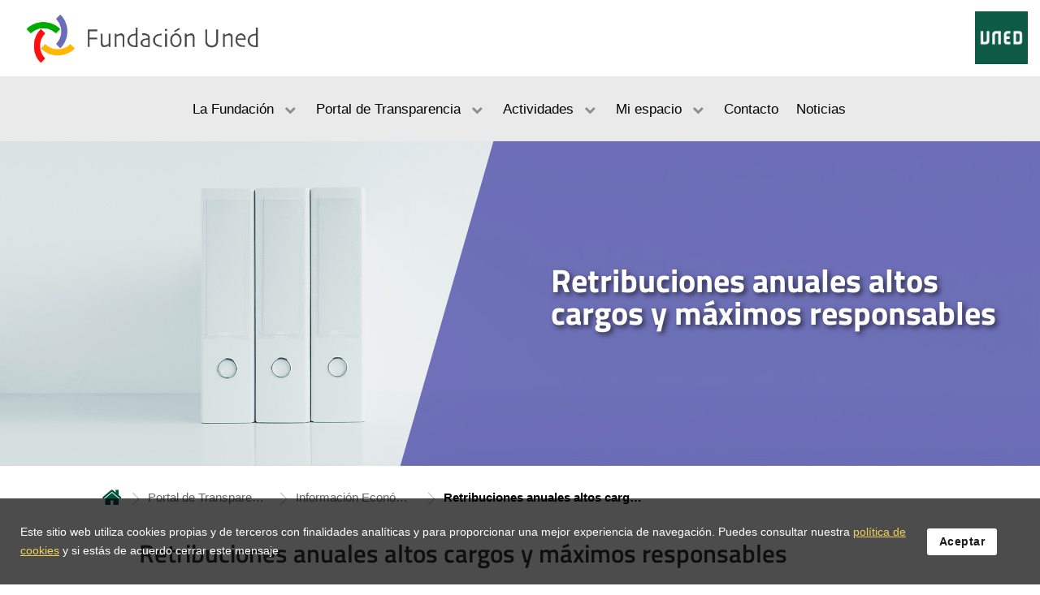

--- FILE ---
content_type: text/css
request_url: https://www.fundacion.uned.es/css/web/extensionResponsiveFundacion.css?1611228513
body_size: 1627
content:
@charset "utf-8";

/* Por retrocompatibilidad */
@font-face{font-family:'Fontana';src:url(../../recursos/fuentes/TitilliumWeb-SemiBold.ttf) format("truetype");font-weight:normal;font-style:normal}
@font-face{font-family:'fontana';src:url(../../recursos/fuentes/TitilliumWeb-SemiBold.ttf) format("truetype");font-weight:normal;font-style:normal}
@font-face{font-family:'FontanaB';src:url(../../recursos/fuentes/TitilliumWeb-SemiBold.ttf) format("truetype");font-weight:normal;font-style:normal}
@font-face{font-family:'Fontanab';src:url(../../recursos/fuentes/TitilliumWeb-SemiBold.ttf) format("truetype");font-weight:normal;font-style:normal}

@font-face{font-family:'Open Sans';font-style:normal;font-weight:400;src:local('Open Sans Regular'),local(OpenSans-Regular),url(/recursos/fuentes/OpenSans-Regular.ttf) format("truetype")}
@font-face{font-family:'Open Sans';font-style:normal;font-weight:300;src:local('Open Sans Light'),local(OpenSans-Light),url(/recursos/fuentes/OpenSans-Light.ttf) format("truetype")}
@font-face{font-family:'Open Sans';font-style:normal;font-weight:700;src:local('Open Sans Bold'),local(OpenSans-Bold),url(/recursos/fuentes/OpenSans-Bold.ttf) format("truetype")}

@font-face{font-family:'Titillium Web';src:url(../../recursos/fuentes/TitilliumWeb-Bold.ttf) format("truetype");font-weight:bold;font-style:normal}
@font-face{font-family:'Titillium Web';src:url(../../recursos/fuentes/TitilliumWeb-SemiBold.ttf) format("truetype");font-weight:normal;font-style:normal}
@font-face{font-family:'Titillium Web';src:url(../../recursos/fuentes/TitilliumWeb-Regular.ttf) format("truetype");font-weight:300;font-style:normal}
@font-face{font-family:'Titillium Web';src:url(../../recursos/fuentes/TitilliumWeb-Light.ttf) format("truetype");font-weight:200;font-style:normal}
@font-face{font-family:'Titillium Web';src:url(../../recursos/fuentes/TitilliumWeb-ExtraLight.ttf) format("truetype");font-weight:100;font-style:normal}

/* Formato sugerido, fácil de sustituir por otras tipografias en el futuro */
@font-face{font-family:'especial';src:url(../../recursos/fuentes/TitilliumWeb-Bold.ttf) format("truetype");font-weight:bold;font-style:normal}
@font-face{font-family:'especial';src:url(../../recursos/fuentes/TitilliumWeb-SemiBold.ttf) format("truetype");font-weight:normal;font-style:normal}
@font-face{font-family:'especial';src:url(../../recursos/fuentes/TitilliumWeb-Regular.ttf) format("truetype");font-weight:300;font-style:normal}
@font-face{font-family:'especial';src:url(../../recursos/fuentes/TitilliumWeb-Light.ttf) format("truetype");font-weight:200;font-style:normal}
@font-face{font-family:'especial';src:url(../../recursos/fuentes/TitilliumWeb-ExtraLight.ttf) format("truetype");font-weight:100;font-style:normal}

@font-face{font-family:'normal';font-style:normal;font-weight:normal;src:local('Open Sans Regular'),local(OpenSans-Regular),url(/recursos/fuentes/OpenSans-Regular.ttf) format("truetype")}
@font-face{font-family:'normal';font-style:normal;font-weight:300;src:local('Open Sans Light'),local(OpenSans-Light),url(/recursos/fuentes/OpenSans-Light.ttf) format("truetype")}
@font-face{font-family:'normal';font-style:normal;font-weight:bold;src:local('Open Sans Bold'),local(OpenSans-Bold),url(/recursos/fuentes/OpenSans-Bold.ttf) format("truetype")}

.cabeceraFija{
	position: fixed;
	top:0px;
	left:0px;
	right:0px;
	z-index:999915;
}
.menuResponsive{
	padding-top:20px;
	padding-bottom:20px;
}
.menuResponsive.qSticked{
	padding-top: 10px;
    padding-bottom: 10px;
    box-shadow: 0px 4px 20px rgb(0 0 0 / 43%);
}

.qMenuTrigger {
    top: 27px!important;
}

.menuResponsive{
	margin-bottom:0;
}

.etiquetaCentroActividad {
    position: absolute;
    top: 16px;
    margin-top: 0px !important;
    right: 16px;
    color: #616161;
    background-color: rgba(255, 255, 255, 0.85);
    border-radius: 3px;
    line-height: 17px;
    font-weight: bold;
    font-size: 11px;
    padding: 2px 13px;
    text-decoration: none;
    -webkit-font-smoothing: antialiased;
		display:none!important;
}
.etiquetasInferioresActividad {

    position: absolute;
    bottom: 14px;
    left: 14px;
    right: 14px;
}
.etiquetasInferioresActividad *{
	font-size:14px !important
}
.actividadVisual .textosActividad {
    position: static !important;
}
.actividadVisual .textosActividad .fechaActividad {
    display: block;
    padding-bottom: 50px;
		font-size: 14px!important;
		margin-top: 13px;
}
.actividadVisual .parte_creditos,
.actividadVisual .parte_horas{
	display:inline-block;
	margin-left:8px;
}
.actividadVisual .parte_horas{
	color:#b16719;
}
.tipologiaWActividad {
	display:inline-block !important;
	float: left;
}
.etiquetaCentroActividad, .tipologiaWActividad {
    max-width: 45%;
}
.actividadVisual .creditosActividad{
	text-align: right;
}
.actividadVisual .tipologiaWActividad {
    max-width: 57%;
}
.actividadVisual .creditosActividad {
	display:inline-block!important;
	max-width: 40%;
	float:right
}
.actividadVisual .tipologiaWActividad ,
.actividadVisual .creditosActividad  {
	display: flex!important;
	align-items: end;
	height: 45px;
}
.actividadVisual .tipologiaWActividad > *,
.actividadVisual .creditosActividad  > *{
	align-self: flex-end;
}


#contenido {
	padding-top: 10px;
}
.contenedorMigas {
    margin-top: 20px;
}

#contenido {
    padding-top: 0px;
    margin-top: -10px;
}
.decoracionSuperior{
	position:static;
}
.decoracionSuperior > .QuontrolWebDiapositivas_diapositivas{
	position: relative;
	z-index:999913;
}
.qTriggerVisible._blanco.qTriggerCerrado{
	mix-blend-mode: unset!important;
}
.qTriggerVisible._blanco .qMenuHamburguesa span {
	background-color:black!important;
}
.qTriggerVisible._blanco.qTriggerAbierto .qMenuHamburguesa span {
    background-color: white!important;
}
.Quontrol_insertaFiltros{
	z-index:99995;
}
@keyframes animacionMenu {
    from {
        transform: translateY(-60px);
    }
    to {
        transform: translateY(0px);
    }
}
@media (min-width: 960px){

	.menuResponsive.qSticked{
		animation: animacionMenu 0.7s normal forwards ease;
	}
	.menuResponsive, .menuBounds{
		position:relative!important;
		z-index:999914!important;
	}
}

@media (max-width: 959px) {

	.fondoDecoracionMenu{
		z-index:999912;
	}
	.menuResponsive.qSticked {
		box-shadow:none;
	}
	.decoracionMenu {
	    background-image: url(/archivos_publicos/qweb_paginas/111117326/logofundacionhorizontal4.png);
	    background-size: contain;
	    background-position: center left;
	    background-repeat: no-repeat;
	    width: calc(100% - 100px);
	    height: 48px;
	    margin-top: 4px;
	    margin-left: 20px;

	}
	.menuBounds, .menuReponsive{
	position: static!important;
	}


	.menuResponsive{
		padding:0;
		position:static!important;
	}

	.botonMenu {
	    top: -25px;
	    right: 15px;
	}

}


--- FILE ---
content_type: application/javascript
request_url: https://www.fundacion.uned.es/mods/web/mods/info/script.js?1516201616
body_size: 222
content:

$(function(){

	$(window).on("scroll",function(){
	 var scroll=$(window).scrollTop();
	  if (scroll>150 && ($(document).height()-$(window).height())>300)
	    {
	      if (!$("body").data("arriba"))
	       {

	       $("body").data("arriba",true);
	       $("body").addClass("arriba");
	       }
	    }
	  else
	    {
	      if (scroll<=10)
	       {

	        $("body").data("arriba",false);
	       $("body").removeClass("arriba");
	       }
	    }
  
	});
	
})